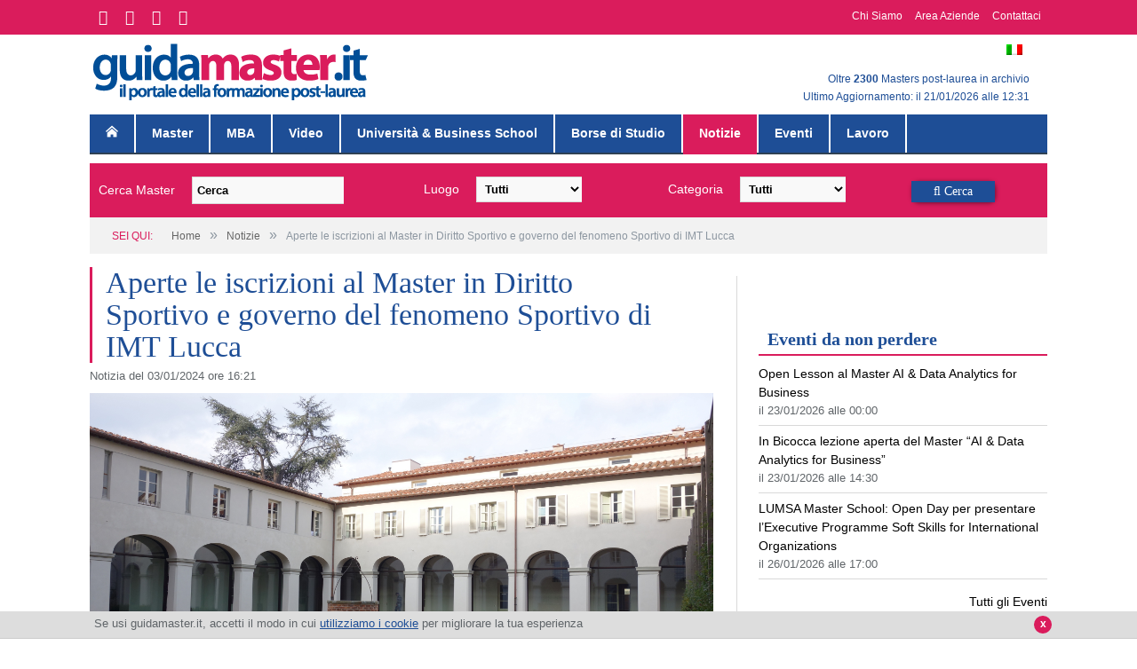

--- FILE ---
content_type: text/html; charset=UTF-8
request_url: https://www.guidamaster.it/notizie-master/aperte-le-iscrizioni-al-master-in-diritto-sportivo-e-governo-del-fenomeno-sportivo-di-imt-lucca/
body_size: 11760
content:
<!DOCTYPE html>
<!--[if IE 8]> <html class="ie ie8" lang="it-IT"> <![endif]-->
<!--[if IE 9]> <html class="ie ie9" lang="it-IT"> <![endif]-->
<!--[if gt IE 9]><!--> <html lang="it-IT"> <!--<![endif]-->
<head>
<meta charset="UTF-8" />
<title>  Aperte le iscrizioni al Master in Diritto Sportivo e governo del fenomeno Sportivo di IMT Lucca</title>
<link rel="stylesheet" href='//www.guidamaster.it/wp-content/cache/wpfc-minified/1bc0cbb708ae878d004ba4c13bfdcb16/1622469900index.css' type="text/css" media="all" />
<meta name="google-site-verification" content="4jBd52BY2PrWFyqdezCORIRsU7JmpC8qbTA7TgQF-OM" />
<meta name="viewport" content="width=device-width, initial-scale=1" />
<link rel="pingback" href="https://www.guidamaster.it/xmlrpc.php" />
<link rel="shortcut icon" href="https://www.guidamaster.it/wp-content/uploads/2014/07/guidamaster_favicon.ico" />	
<link rel="apple-touch-icon-precomposed" href="https://www.guidamaster.it/wp-content/uploads/2015/08/icona_mobile_guidamaster.png" />
<link rel="alternate" type="application/rss+xml" title="GuidaMaster.it &raquo; Feed" href="https://www.guidamaster.it/feed/" />
<link rel="alternate" type="application/rss+xml" title="GuidaMaster.it &raquo; Feed dei commenti" href="https://www.guidamaster.it/comments/feed/" />
<link rel='stylesheet' id='guidamaster-base-style-css'  href='//www.guidamaster.it/wp-content/cache/wpfc-minified/1024d481328b347910ade41fb24a8150/1622469900index.css' type='text/css' media='all' />
<link rel='stylesheet' id='smartmag-fonts-css'  href='https://fonts.googleapis.com/css?family=Open+Sans:400,600,700|Roboto+Slab' type='text/css' media='all' />
<link rel='stylesheet' id='smartmag-core-css'  href='//www.guidamaster.it/wp-content/cache/wpfc-minified/4a8bf9fb82f6b17c409c864a3ae82684/1622469900index.css' type='text/css' media='all' />
<link rel='stylesheet' id='smartmag-responsive-css'  href='//www.guidamaster.it/wp-content/cache/wpfc-minified/61106dba6e70a51d248dfb4b7d303d3a/1622469900index.css' type='text/css' media='all' />
<link rel='stylesheet' id='pretty-photo-css'  href='//www.guidamaster.it/wp-content/cache/wpfc-minified/8d3a98d567c2259175593aeca2980e9a/1622469947index.css' type='text/css' media='all' />
<link rel='stylesheet' id='font-awesome-css'  href='//www.guidamaster.it/wp-content/cache/wpfc-minified/6e9813d5871367435b2bb2c89fc92bc7/1622469900index.css' type='text/css' media='all' />
<script src='//www.guidamaster.it/wp-content/cache/wpfc-minified/455a517d5e43e617cbcf408f1f5d9680/1622469901index.js' type="text/javascript"></script>
<!-- <script type='text/javascript' src='https://www.guidamaster.it/wp-includes/js/jquery/jquery.js?ver=1.11.0'></script> -->
<!-- <script type='text/javascript' src='https://www.guidamaster.it/wp-includes/js/jquery/jquery-migrate.min.js?ver=1.2.1'></script> -->
<!-- <script type='text/javascript' src='https://www.guidamaster.it/wp-includes/js/jquery/ui/jquery.ui.core.min.js?ver=1.10.4'></script> -->
<!-- <script type='text/javascript' src='https://www.guidamaster.it/wp-includes/js/jquery/ui/jquery.ui.widget.min.js?ver=1.10.4'></script> -->
<!-- <script type='text/javascript' src='https://www.guidamaster.it/wp-includes/js/jquery/ui/jquery.ui.tabs.min.js?ver=1.10.4'></script> -->
<!-- <script type='text/javascript' src='https://www.guidamaster.it/wp-content/themes/guidamaster/resources/js/guidamaster.js?ver=3.9.1'></script> -->
<script type='text/javascript' src='//maps.googleapis.com/maps/api/js?key=AIzaSyDswUTvTYieiCdXeAAPw64UaSHzrXiS7nA&#038;ver=3.9.1'></script>
<script src='//www.guidamaster.it/wp-content/cache/wpfc-minified/84c7f64977dd37daf7ade5a29553c0a1/1622469947index.js' type="text/javascript"></script>
<!-- <script type='text/javascript' src='https://www.guidamaster.it/wp-content/themes/guidamaster-base/js/jquery.prettyPhoto.js?ver=3.9.1'></script> -->
<!-- <script type='text/javascript' src='https://www.guidamaster.it/wp-content/themes/guidamaster/resources/js/bts-cookie-disclaimer.js?ver=3.9.1'></script> -->
<link rel="EditURI" type="application/rsd+xml" title="RSD" href="https://www.guidamaster.it/xmlrpc.php?rsd" />
<link rel="wlwmanifest" type="application/wlwmanifest+xml" href="https://www.guidamaster.it/wp-includes/wlwmanifest.xml" /> 
<link rel='prev' title='Aperte le iscrizioni per il Corso di Alta Formazione di Cinese all&#8217;Università di Enna' href='https://www.guidamaster.it/notizie-master/aperte-le-iscrizioni-per-il-corso-di-alta-formazione-di-cinese-alluniversita-di-enna/' />
<link rel='next' title='Capitani del Futuro: Stefano Potortì da voce a storie di italiani che lasciano un&#8217;impronta nel tessuto globale' href='https://www.guidamaster.it/notizie-master/capitani-del-futuro-stefano-potorti-da-voce-a-storie-di-italiani-che-lasciano-impronta-tessuto-globale/' />
<meta name="generator" content="WordPress 3.9.1" />
<link rel='shortlink' href='https://www.guidamaster.it/?p=27662' />
<meta name="generator" content="WPML ver:3.1.7.2 stt:27,1;0" />
<meta name='description' content='“Diritto Sportivo e governo del fenomeno Sportivo”. E’ questo il titolo della seconda edizione del Master organizzato dalla Scuola IMT Alti Studi di Lucca, Sport e Salute, AIAS (Associazione Italiana Avvocati dello Sport) e il Consiglio dell’Ordine degli Avvocati di Lucca.' />	
<!--[if lt IE 9]>
<script src="https://www.guidamaster.it/wp-content/themes/guidamaster-base/js/html5.js" type="text/javascript"></script>
<![endif]-->
</head>
<body class="single single-notizia postid-27662 right-sidebar full">
<div id="fb-root"></div>
<!-- Facebook -->
<script>
window.fbAsyncInit = function() { 
FB.init({ 
xfbml: true, 
version: 'v2.0' 
}); 
};
(function(d, s, id) {
var js, fjs = d.getElementsByTagName(s)[0];
if (d.getElementById(id)) return;
js = d.createElement(s); js.id = id;
js.src = "//connect.facebook.net/it_IT/sdk.js";
fjs.parentNode.insertBefore(js, fjs);
}(document, 'script', 'facebook-jssdk'));
</script>
<!-- Analytics -->
<script>
(function(i,s,o,g,r,a,m){i['GoogleAnalyticsObject']=r;i[r]=i[r]||function(){
(i[r].q=i[r].q||[]).push(arguments)},i[r].l=1*new Date();a=s.createElement(o),
m=s.getElementsByTagName(o)[0];a.async=1;a.src=g;m.parentNode.insertBefore(a,m)
})(window,document,'script','//www.google-analytics.com/analytics.js','ga');
ga('create', 'UA-330003-2', 'auto');
ga('send', 'pageview');
</script>
<!-- Google ADS -->
<script type='text/javascript'>
var googletag = googletag || {};
googletag.cmd = googletag.cmd || [];
(function() {
var gads = document.createElement('script');
gads.async = true;
gads.type = 'text/javascript';
var useSSL = 'https:' == document.location.protocol;
gads.src = (useSSL ? 'https:' : 'http:') + '//www.googletagservices.com/tag/js/gpt.js';
var node = document.getElementsByTagName('script')[0];
node.parentNode.insertBefore(gads, node);
})();
googletag.cmd.push(function() {
var mapping = googletag.sizeMapping().
addSize([100, 100], [88, 31]). 
addSize([320, 400], [[320, 50], [300, 50]]). 
addSize([320, 700], [300, 250]).
addSize([750, 200], [728, 90]). 
addSize([1050, 200], [[970, 90], [728,90]]).build();
googletag.defineSlot('/22904081/300_250_gm_1', [300, 250], 'div-gpt-ad-1393423056487-0').addService(googletag.pubads());
googletag.defineSlot('/22904081/300_250_gm_2', [300, 250], 'div-gpt-ad-1393423777776-0').addService(googletag.pubads());
googletag.defineSlot('/22904081/gm_300_250_1_mp', [300, 250], 'div-gpt-ad-1442844272498-0').addService(googletag.pubads());
googletag.defineSlot('/22904081/gm_300_250_2_mp', [300, 250], 'div-gpt-ad-1442844562118-0').addService(googletag.pubads());
googletag.defineSlot('/22904081/gm_300x250_3', [300, 250], 'div-gpt-ad-1477664867683-0').addService(googletag.pubads());
googletag.defineSlot('/22904081/240x400_m_r_gm', [240, 400], 'div-gpt-ad-1405684881837-0').addService(googletag.pubads());
window.leaderboardSlot    = googletag.defineSlot('/22904081/GM-728x90-hp', [728, 90], 'div-gpt-ad-1409591216758-0').defineSizeMapping(mapping).addService(googletag.pubads());
window.MBAleaderboardSlot = googletag.defineSlot('/22904081/leaderboard_topmba_hp', [970, 90], 'div-gpt-ad-1412933309645-0').defineSizeMapping(mapping).addService(googletag.pubads());
googletag.pubads().collapseEmptyDivs();
googletag.pubads().enableSingleRequest();
googletag.enableServices();
});
var leaderbordResizeTimer;
var leaderboardActive = "default";
function leaderboardResizer() {
if( "mba" == leaderboardActive )
googletag.pubads().refresh([window.MBAleaderboardSlot]);
else
googletag.pubads().refresh([window.leaderboardSlot]);
}
window.addEventListener("resize", function(){ 
clearTimeout(leaderbordResizeTimer);
leaderbordResizeTimer = setTimeout(leaderboardResizer, 250);
});
</script>
<div class="main-wrap">
<div id="header-bar">
<div class="wrap cf">
<div id="header-bar-social">
<ul class="cf">
<li><a href="https://www.facebook.com/guidamaster" target="_blank"><i class="fa fa-facebook"></i></a></li>
<li><a href="https://twitter.com/guidamaster" target="_blank"><i class="fa fa-twitter"></i></a></li>
<li><a href="https://www.instagram.com/guidamaster.it" target="_blank"><i class="fa fa-instagram"></i></a></li>
<li><a href="https://www.linkedin.com/company/guidamaster" target="_blank"><i class="fa fa-linkedin"></i></a></li>
</ul>
</div>
<div id="header-bar-menu">
<nav class="cf">
<div class="menu-header-bar-container"><ul id="menu-header-bar" class="menu"><li id="menu-item-16731" class="menu-item menu-item-type-post_type menu-item-object-page menu-item-16731"><a href="https://www.guidamaster.it/chi-siamo/">Chi Siamo</a></li>
<li id="menu-item-19877" class="menu-item menu-item-type-custom menu-item-object-custom menu-item-19877"><a href="http://business.guidamaster.it/">Area Aziende</a></li>
<li id="menu-item-16729" class="menu-item menu-item-type-post_type menu-item-object-page menu-item-16729"><a href="https://www.guidamaster.it/contattaci/">Contattaci</a></li>
</ul></div>                </nav>
</div>
</div>
</div>
<div id="main-head" class="main-head">
<div class="wrap">
<header>
<div class="title">
<a href="https://www.guidamaster.it/" title="GuidaMaster.it" rel="home">
<img src="https://www.guidamaster.it/wp-content/uploads/2015/08/logo_guidamaster.it_.png" class="logo-image" alt="GuidaMaster.it"  />
</a>
</div>
<div class="right cf">
<div class="">
<div id="lang_sel_list" class="lang_sel_list_horizontal">
<ul>
<li class="icl-it">
<a href="https://www.guidamaster.it/notizie-master/aperte-le-iscrizioni-al-master-in-diritto-sportivo-e-governo-del-fenomeno-sportivo-di-imt-lucca/" class="lang_sel_sel">
<img  class="iclflag" src="https://www.guidamaster.it/wp-content/plugins/sitepress-multilingual-cms/res/flags/it.png" alt="it"
title="Italiano"/>&nbsp;
</a>
</li>
</ul>
</div>
</div>
<p id='gm-header-info'>    
Oltre <strong>2300</strong> Masters post-laurea in archivio <br> 					    Ultimo Aggiornamento: il 21/01/2026 alle 12:31					</p>
</div>
</header>
<nav class="navigation cf" data-sticky-nav="0">
<div class="mobile"><a href="#" class="selected"><span class="text">Naviga</span><span class="current"></span> <i class="fa fa-bars"></i></a></div>
<div class="menu-principale-container"><ul id="menu-principale" class="menu"><li id="menu-item-9" class="menu-item menu-item-type-post_type menu-item-object-page menu-item-9"><a href="https://www.guidamaster.it/"><img src="https://www.guidamaster.it/wp-content/themes/guidamaster/resources/images/home-icon.png" /></a></li>
<li id="menu-item-11" class="post-type-archive-master menu-item menu-item-type-post_type_archive menu-item-object-master menu-item-11"><a href="https://www.guidamaster.it/master/">Master</a></li>
<li id="menu-item-14418" class="post-type-archive-mba menu-item menu-item-type-post_type_archive menu-item-object-mba menu-item-14418"><a href="https://www.guidamaster.it/mba-master-business-administration/">MBA</a></li>
<li id="menu-item-18928" class="menu-item menu-item-type-custom menu-item-object-custom menu-item-18928"><a href="http://www.guidamaster.it/video-master/">Video</a></li>
<li id="menu-item-13" class="post-type-archive-soggetto-erogatore menu-item menu-item-type-post_type_archive menu-item-object-soggetto-erogatore menu-item-13"><a href="https://www.guidamaster.it/universita-business-school/">Università &#038; Business School</a></li>
<li id="menu-item-12" class="post-type-archive-borsa-di-studio menu-item menu-item-type-post_type_archive menu-item-object-borsa-di-studio menu-item-12"><a href="https://www.guidamaster.it/borse-di-studio/">Borse di Studio</a></li>
<li id="menu-item-14" class="post-type-archive-notizia menu-item menu-item-type-post_type_archive menu-item-object-notizia current-menu-item menu-item-14"><a href="https://www.guidamaster.it/notizie-master/">Notizie</a></li>
<li id="menu-item-15" class="post-type-archive-evento menu-item menu-item-type-post_type_archive menu-item-object-evento menu-item-15"><a href="https://www.guidamaster.it/eventi/">Eventi</a></li>
<li id="menu-item-18931" class="menu-item menu-item-type-custom menu-item-object-custom menu-item-18931"><a href="http://www.guidamaster.it/offerte-lavoro/">Lavoro</a></li>
</ul></div>			</nav>
</div>
</div>
<div id='top-banner' class='centered-container'>
<div id='div-gpt-ad-1409591216758-0' class="centered-content">
<script type='text/javascript'>
leaderboardActive = "default";
googletag.cmd.push(function() { googletag.display('div-gpt-ad-1409591216758-0'); });
</script>
</div>
</div>
<div id="header-search-bar" class="wrap">
<div id="header-search-form">
<form action="https://www.guidamaster.it/" method="get" id="search-form">
<div class="row cf">
<div class="col-4 header-search-block">
<label for="s">Cerca Master</label>
<input type="text" name="s" class="query" value="" placeholder="Cerca" />
</div>
<div class="col-3 header-search-block">
<label for="city">Luogo</label>
<select name="city">
<option value="">Tutti</option>
<option value="237">Agrigento</option>
<option value="371">Airuno</option>
<option value="277">Alessandria</option>
<option value="1109">Alghero</option>
<option value="246">Altavilla Vicentina</option>
<option value="320">Ancarano</option>
<option value="232">Ancona</option>
<option value="462">Angers</option>
<option value="1141">Anguillara Sabazia</option>
<option value="305">Aosta</option>
<option value="293">Arezzo</option>
<option value="392">Argenta</option>
<option value="271">Ariano Irpino</option>
<option value="343">Ascoli</option>
<option value="262">Assago</option>
<option value="1263">Atene</option>
<option value="1114">Avellino</option>
<option value="389">Avenza</option>
<option value="398">Aversa</option>
<option value="451">Barcellona</option>
<option value="231">Bari</option>
<option value="300">Baronissi</option>
<option value="1110">Baveno</option>
<option value="1157">Belluno</option>
<option value="270">Benevento</option>
<option value="362">Bentivoglio</option>
<option value="311">Bergamo</option>
<option value="460">Berlino</option>
<option value="272">Biella</option>
<option value="455">Bissone</option>
<option value="243">Bologna</option>
<option value="331">Bolzano</option>
<option value="407">Borgoricco</option>
<option value="1086">Boston</option>
<option value="417">Bracciano</option>
<option value="269">Brescia</option>
<option value="421">Bressanone</option>
<option value="356">Brindisi</option>
<option value="447">Bruxelles</option>
<option value="453">Buenos Aires</option>
<option value="445">Bulle</option>
<option value="308">Cagliari</option>
<option value="402">Calenzano</option>
<option value="391">Caltagirone</option>
<option value="352">Caltanissetta</option>
<option value="1082">Cambridge</option>
<option value="325">Camerino</option>
<option value="344">Campobasso</option>
<option value="383">Candiolo</option>
<option value="1205">Carate Brianza</option>
<option value="414">Carpi</option>
<option value="361">Casalecchio di Reno</option>
<option value="1031">Casamassima</option>
<option value="355">Caserta</option>
<option value="309">Cassino</option>
<option value="326">Castelfranco Veneto</option>
<option value="283">Castellanza</option>
<option value="298">Castelnuovo Berardenga</option>
<option value="255">Catania</option>
<option value="313">Catanzaro</option>
<option value="288">Cernobbio</option>
<option value="253">Cesena</option>
<option value="561">Chiavari</option>
<option value="454">Chicago</option>
<option value="327">Chieti</option>
<option value="422">Civitanova Marche</option>
<option value="334">Collescipoli</option>
<option value="385">Cologno Monzese</option>
<option value="264">Como</option>
<option value="1259">Cona</option>
<option value="406">Conegliano</option>
<option value="375">Coppito</option>
<option value="304">Cosenza</option>
<option value="448">Cranfield</option>
<option value="443">Crans-Montana</option>
<option value="265">Cremona</option>
<option value="1089">Dubai</option>
<option value="580">Edolo</option>
<option value="302">Ercolano</option>
<option value="404">Este</option>
<option value="268">Fabriano</option>
<option value="317">Fano</option>
<option value="249">Feltre</option>
<option value="321">Ferrara</option>
<option value="228">Firenze</option>
<option value="299">Fisciano</option>
<option value="312">Foggia</option>
<option value="412">Foligno</option>
<option value="350">Fondi</option>
<option value="251">Forlì</option>
<option value="446">Frederiksberg</option>
<option value="408">Frosinone</option>
<option value="1267">Gaeta</option>
<option value="238">Genova</option>
<option value="307">Giffoni Valle Piana</option>
<option value="444">Glion sur Montreux</option>
<option value="333">Gorizia</option>
<option value="415">Gragnano</option>
<option value="418">Gragnano Capannori</option>
<option value="382">Gravina di Catania</option>
<option value="291">Grosseto</option>
<option value="349">Grottaminarda</option>
<option value="405">Grugliasco</option>
<option value="476">Hong Kong</option>
<option value="1127">Ispica</option>
<option value="324">Ivrea</option>
<option value="366">Jesi</option>
<option value="286">L'Aquila</option>
<option value="364">La Spezia</option>
<option value="336">Lamezia Terme</option>
<option value="413">Lanciano</option>
<option value="267">Latina</option>
<option value="240">Lecce</option>
<option value="260">Lecco</option>
<option value="296">Legnaro</option>
<option value="384">Lerici</option>
<option value="459">Leuven</option>
<option value="234">Livorno</option>
<option value="1134">Locarno</option>
<option value="440">Londra</option>
<option value="1120">Lonigo</option>
<option value="1152">Loreto</option>
<option value="248">Lucca</option>
<option value="1099">Lucerna</option>
<option value="449">Lugano</option>
<option value="467">Lussemburgo</option>
<option value="323">Macerata</option>
<option value="1069">Madrid</option>
<option value="456">Manno</option>
<option value="266">Mantova</option>
<option value="442">Marbella</option>
<option value="419">Marcianise</option>
<option value="332">Marghera</option>
<option value="403">Marsala</option>
<option value="347">Matelica</option>
<option value="365">Matera</option>
<option value="457">Mendrisio</option>
<option value="235">Messina</option>
<option value="393">Mestre</option>
<option value="224">Milano</option>
<option value="273">Modena</option>
<option value="396">Modica Alta</option>
<option value="335">Modugno</option>
<option value="1038">Monaco di Baviera</option>
<option value="233">Moncalieri</option>
<option value="330">Mondovì</option>
<option value="1153">Monfalcone</option>
<option value="351">Monserrato</option>
<option value="348">Monte San Quirico</option>
<option value="564">Montegiardino</option>
<option value="367">Monteluco di Roio</option>
<option value="360">Monteroni di Lecce</option>
<option value="450">Montevideo</option>
<option value="303">Monza</option>
<option value="342">Mosciano S. Angelo</option>
<option value="1138">Mumbai</option>
<option value="229">Napoli</option>
<option value="377">Narni</option>
<option value="463">Neuchatel</option>
<option value="1011">Neuchatel</option>
<option value="1087">New York</option>
<option value="390">Noto</option>
<option value="274">Novara</option>
<option value="241">Nuoro</option>
<option value="423">Olbia</option>
<option value="1168">Online</option>
<option value="1154">Orbassano</option>
<option value="250">Ozzano dell'Emilia</option>
<option value="256">Paderno del Grappa</option>
<option value="292">Padova</option>
<option value="236">Palermo</option>
<option value="1070">Parigi</option>
<option value="242">Parma</option>
<option value="239">Pavia</option>
<option value="341">Penne</option>
<option value="314">Perugia</option>
<option value="381">Pesaro</option>
<option value="306">Pescara</option>
<option value="261">Piacenza</option>
<option value="284">Pinerolo</option>
<option value="226">Pisa</option>
<option value="576">Pistoia</option>
<option value="259">Poggibonsi</option>
<option value="373">Poggio Ridente - Boccadifalco</option>
<option value="1066">Pomezia</option>
<option value="388">Pontedera</option>
<option value="369">Pordenone</option>
<option value="301">Portici</option>
<option value="285">Portogruaro</option>
<option value="319">Potenza</option>
<option value="379">Povo</option>
<option value="1102">Pozzilli</option>
<option value="397">Pozzuoli</option>
<option value="411">Prato</option>
<option value="1058">Preganziol</option>
<option value="410">Pula</option>
<option value="1081">Ranica</option>
<option value="247">Ravenna</option>
<option value="254">Reggio Calabria</option>
<option value="225">Reggio Emilia</option>
<option value="245">Rende</option>
<option value="329">Rieti</option>
<option value="252">Rimini</option>
<option value="376">Roio Poggio</option>
<option value="230">Roma</option>
<option value="401">Rosignano</option>
<option value="290">Rovereto</option>
<option value="394">Rovigo</option>
<option value="370">Rozzano</option>
<option value="244">Salerno</option>
<option value="337">Sampeyre</option>
<option value="346">San Benedetto del Tronto</option>
<option value="282">San Donato Milanese</option>
<option value="1085">San Francisco</option>
<option value="322">San Gimignano</option>
<option value="295">San Giovanni Valdarno</option>
<option value="399">San Leucio</option>
<option value="1123">San Marino</option>
<option value="378">San Prisco</option>
<option value="386">Sant'Agata</option>
<option value="400">Santa Maria Capua Vetere</option>
<option value="395">Saronno</option>
<option value="316">Sassari</option>
<option value="358">Savona</option>
<option value="1126">Scandicci</option>
<option value="275">Seregno</option>
<option value="315">Sesto Fiorentino</option>
<option value="363">Sesto San Giovanni</option>
<option value="1090">Shanghai</option>
<option value="227">Siena</option>
<option value="452">Singapore</option>
<option value="354">Siracusa</option>
<option value="409">Solarino</option>
<option value="579">Sora</option>
<option value="357">Sovigliana di Vinci</option>
<option value="372">Specchia</option>
<option value="263">Stresa</option>
<option value="441">Sydney</option>
<option value="339">Taranto</option>
<option value="458">Temuco</option>
<option value="318">Teramo</option>
<option value="380">Terni</option>
<option value="578">Terracina</option>
<option value="368">Tolmezzo</option>
<option value="294">Torino</option>
<option value="1170">Torrette di Ancona</option>
<option value="1032">Trani</option>
<option value="359">Trapani</option>
<option value="287">Trento</option>
<option value="258">Treviso</option>
<option value="289">Trieste</option>
<option value="353">Troina</option>
<option value="297">Udine</option>
<option value="257">Urbino</option>
<option value="345">Vallo della Lucania</option>
<option value="328">Valmontone</option>
<option value="281">Varese</option>
<option value="1072">Varsavia</option>
<option value="374">Venaria Reale</option>
<option value="280">Venezia</option>
<option value="276">Vercelli</option>
<option value="310">Veroli</option>
<option value="279">Verona</option>
<option value="416">Viareggio</option>
<option value="340">Vicenza</option>
<option value="461">Vienna</option>
<option value="278">Vietri sul Mare</option>
<option value="420">Vimodrone</option>
<option value="338">Viterbo</option>
<option value="387">Volterra</option>
<option value="1202">Zurigo</option>
</select>
</div>
<div class="col-3 header-search-block">
<label for="cat-master">Categoria</label>
<select name="cat-master[]">
<option value="" selected>Tutti</option>
<option value="37">Accounting</option>
<option value="13">Agroalimentare</option>
<option value="3">Ambiente e Territorio</option>
<option value="43">Amministrazione</option>
<option value="70">Archeologia</option>
<option value="14">Architettura</option>
<option value="4">Arte e Spettacolo</option>
<option value="38">Assicurazione</option>
<option value="39">Auditing</option>
<option value="40">Banca</option>
<option value="15">Beni Culturali</option>
<option value="59">Biologia</option>
<option value="60">Chimica</option>
<option value="49">Chirurgia</option>
<option value="18">Cinema</option>
<option value="5">Comunicazione</option>
<option value="32">Criminologia</option>
<option value="61">Design</option>
<option value="6">Diritto</option>
<option value="33">Diritto d'Impresa</option>
<option value="34">Diritto Pubblico</option>
<option value="7">Economia</option>
<option value="23">Editoria</option>
<option value="76">Enogastronomia</option>
<option value="50">Farmacia</option>
<option value="71">Filosofia</option>
<option value="41">Finanza</option>
<option value="62">Fisica</option>
<option value="51">Fisioterapia</option>
<option value="44">Formazione Aziendale</option>
<option value="63">Geologia</option>
<option value="45">Gestione d'Impresa</option>
<option value="24">Giornalismo</option>
<option value="25">Grafica</option>
<option value="77">Hotel Management</option>
<option value="52">Infermieristica</option>
<option value="65">Informatica</option>
<option value="64">Ingegneria</option>
<option value="66">Internet</option>
<option value="72">Letteratura</option>
<option value="46">Logistica</option>
<option value="8">Management</option>
<option value="53">Management Sanitario</option>
<option value="26">Marketing</option>
<option value="67">Matematica/Statistica</option>
<option value="27">Media</option>
<option value="9">Medicina</option>
<option value="54">Medicina Specialistica</option>
<option value="20">Moda</option>
<option value="28">Multimedia</option>
<option value="21">Musica</option>
<option value="55">Nutrizione</option>
<option value="56">Odontoiatria</option>
<option value="19">Organizzazione di Eventi</option>
<option value="57">Psicologia</option>
<option value="47">Pubblica Amministrazione</option>
<option value="29">Pubbliche Relazioni</option>
<option value="68">Qualità e Sicurezza</option>
<option value="48">Risorse Umane</option>
<option value="1147">Ristorazione</option>
<option value="10">Scienze e Tecnologia</option>
<option value="42">Scienze Economiche</option>
<option value="35">Scienze Politiche</option>
<option value="78">Scienze Turistiche</option>
<option value="11">Scienze Umanistiche</option>
<option value="74">Scuola e Istruzione</option>
<option value="75">Società e Integrazione</option>
<option value="16">Sostenibilità</option>
<option value="79">Sport</option>
<option value="80">Storia</option>
<option value="22">Teatro</option>
<option value="69">Telecomunicazioni</option>
<option value="73">Traduzione e Interpretariato</option>
<option value="36">Tributario</option>
<option value="547">Turismo</option>
<option value="12">Turismo e Sport</option>
<option value="17">Urbanistica e Pianificazione</option>
<option value="58">Veterinaria</option>
<option value="31">Web Design</option>
<option value="30">Web Marketing</option>
</select>
</div>
<div class="col-2 header-search-block last">
<button class="search-button" type="submit"><i class="fa fa-search"> Cerca</i></button>
</div>
</div>
</form>
</div>
</div>
<div id="breadcrumbs" class="wrap">
<div class="breadcrumbs" itemscope itemtype="https://schema.org/BreadcrumbList"><span class="location">Sei Qui:</span><span itemprop="itemListElement" itemscope itemtype="https://schema.org/ListItem"><a itemprop="item" href="https://www.guidamaster.it//"><span itemprop="name">Home</span></a><meta itemprop="position" content="1" /></span><span class="delim">&raquo;</span><span itemprop="itemListElement" itemscope itemtype="https://schema.org/ListItem"><a itemprop="item" href="https://www.guidamaster.it/notizie-master/"><span itemprop="name">Notizie</span></a><meta itemprop="position" content="2" /></span><span class="delim">&raquo;</span><span class="current">Aperte le iscrizioni al Master in Diritto Sportivo e governo del fenomeno Sportivo di IMT Lucca</span></div></div>
<div class="main wrap cf">
<div class="row">
<div class="col-8 main-content">
<article id="post-27662" class="notizia" itemscope itemtype="http://schema.org/Article">
<header class="post-header cf">
<h1 class="post-title" itemprop="name headline">
Aperte le iscrizioni al Master in Diritto Sportivo e governo del fenomeno Sportivo di IMT Lucca	    </h1>		    
<div class='when'>Notizia del  03/01/2024 ore 16:21</div>
<meta itemprop="datePublished" content="2024-01-03T16:21:54+00:00">
<div class="featured">
<a href="https://www.guidamaster.it/wp-content/uploads/2024/01/IMT_Lucca_SF_Campus_2.jpeg" title="Aperte le iscrizioni al Master in Diritto Sportivo e governo del fenomeno Sportivo di IMT Lucca" itemprop="image">
<img width="2736" height="1540" src="https://www.guidamaster.it/wp-content/uploads/2024/01/IMT_Lucca_SF_Campus_2.jpeg" class="attachment-full wp-post-image" alt="" title="Aperte le iscrizioni al Master in Diritto Sportivo e governo del fenomeno Sportivo di IMT Lucca" />			</a>
</div>
<div id='notizia-social-share'>
<div class="social-sharing cf">
<div class="sharing-button linkedin">
<script type="IN/Share" data-counter="right"></script>
</div>
<div class="sharing-button facebook">
<div class="fb-share-button" data-href="https://www.guidamaster.it/notizie-master/aperte-le-iscrizioni-al-master-in-diritto-sportivo-e-governo-del-fenomeno-sportivo-di-imt-lucca/" data-type="button_count"></div>
</div>
<div class="sharing-button facebook facebook-send">
<div class="fb-send" data-href="https://www.guidamaster.it/notizie-master/aperte-le-iscrizioni-al-master-in-diritto-sportivo-e-governo-del-fenomeno-sportivo-di-imt-lucca/"></div>
</div>
<div class="sharing-button twitter">
<a href="https://twitter.com/share" class="twitter-share-button" data-lang="it">Tweet</a>
</div>
</div>
</div>
</header><!-- .post-header -->
<div class="post-container cf">
<div class="post-content-right">
<div class="post-content description" itemprop="articleBody">
<p><strong>“Diritto Sportivo e governo del fenomeno Sportivo”. E’ questo il titolo della seconda edizione del Master organizzato dalla Scuola IMT Alti Studi di Lucca, Sport e Salute, AIAS (Associazione Italiana Avvocati dello Sport) e il Consiglio dell’Ordine degli Avvocati di Lucca.</strong></p>
<p>Il Master, che ha come oggetto l’insegnamento, approfondito e multidisciplinare, di profili attenenti al mondo dello sport, di diritto ed economia, data analisys, neuroscienze, match fixing, doping, organizzazione dei grandi eventi, sicurezza, impiantistica sportiva, turismo sportivo, media, sponsorizzazioni e merchandising, inclusione, tutela dei minori, e-sport, cyber security <strong>avrà inizio il 2 febbraio 2024.</strong></p>
<p><strong>La durata del corso è di un anno solare per 200 ore di studio, di cui il 50% in presenza</strong> (presso la scuola IMT di Lucca) e il 50% da remoto. Le lezioni si svolgeranno il venerdì dalle ore 14.00 alle ore 18.00 ed il sabato dalle ore 09.00 alle ore 13.00, per circa tre week end al mese.</p>
<p>Il Master è riservato a non più di 30 allievi, necessariamente laureati, in qualunque disciplina, e potrà prevedere, alla conclusione del corso di studio, esperienze presso società sportive, federazioni o soggetti organizzatori di eventi (Olimpiadi, Ryder Cup, etc.).</p>
<p><strong>Tutte le informazioni al <a href="https://www.imtlucca.it/" target="_blank">sito</a> Scuola IMT Alti Studi Lucca.</strong></p>
</div><!-- .post-content -->
<div class="post-comments">
<div class="fb-comments" data-href="https://www.guidamaster.it/notizie-master/aperte-le-iscrizioni-al-master-in-diritto-sportivo-e-governo-del-fenomeno-sportivo-di-imt-lucca/" data-width="100%" data-numposts="3" data-colorscheme="light"></div>
</div>
<div class="post-section list">
<h3>Ultime Notizie dai Master</h3>
<div class='list-item'>
<h4><a href="https://www.guidamaster.it/notizie-master/innovazione-nella-diagnostica-medica-accordo-tra-universita-degli-studi-di-firenze-e-synlab/">Innovazione nella diagnostica medica, accordo tra Università degli Studi di Firenze e SYNLAB</a></h4>
<div class='list-item-details'>Notizia del  21/01/2026 ore 12:31</div>
<div class='list-item-content'>
<p>Firmato un accordo quinquennale tra Università di Firenze e SYNLAB, azienda leader nella fornitura di servizi di diagnostica medica e medicina di laboratorio per pazienti, medici, strutture sanitarie e industria farmaceutica.
L’intesa è molto ampia e dà priorità alle azioni collegate alla ricerca e alla formazione.</p>		                    </div>
</div>
<div class='list-item'>
<h4><a href="https://www.guidamaster.it/notizie-master/prima-edizione-del-master-di-ii-livello-in-transizione-ecologica-e-rigenerazione-ambientale-per-comunita-sostenibili/">Prima edizione del Master di II livello in Transizione Ecologica e Rigenerazione Ambientale per Comunità Sostenibili</a></h4>
<div class='list-item-details'>Notizia del  20/01/2026 ore 12:31</div>
<div class='list-item-content'>
<p>La prima edizione del Master di II livello Transizione Ecologica e Rigenerazione Ambientale per Comunità Sostenibili è organizzato dal Centro Alti Studi Difesa del Ministero della Difesa e delle Università «La Sapienza» e «Tor Vergata» di Roma, il Politecnico di Torino, l’Università di Catania, l’Università «Parthenope» di Napoli e l’Università di Ferrara, così . . . </p>		                    </div>
</div>
<div class='list-item'>
<h4><a href="https://www.guidamaster.it/notizie-master/master-universitari-gratuiti-per-il-welfare-scadenza-iscrizioni-23-gennaio-2026/">Master universitari gratuiti per il Welfare: scadenza iscrizioni 23 gennaio 2026</a></h4>
<div class='list-item-details'>Notizia del  20/01/2026 ore 11:15</div>
<div class='list-item-content'>
<p>Percorsi di I e II livello promossi dagli Atenei pugliesi – Università di Bari Aldo Moro, Università del Salento e Università di Foggia – in collaborazione con ANCI Puglia.</p>		                    </div>
</div>
<div class='list-item'>
<h4><a href="https://www.guidamaster.it/notizie-master/online-il-bando-di-concorso-per-lammissione-ai-corsi-di-dottorato-41-ciclo-seconda-parte-anno-accademico-20252026/">Online il bando di concorso per l’ammissione ai corsi di dottorato – 41° ciclo, seconda parte (Anno Accademico 2025/2026)</a></h4>
<div class='list-item-details'>Notizia del  20/01/2026 ore 11:06</div>
<div class='list-item-content'>
<p>L’Università degli Studi di Pavia ha pubblicato il Bando di concorso per l’ammissione ai corsi di Dottorato di Ricerca – 41° ciclo, seconda parte per l’anno accademico 2025/2026, aprendo nuove opportunità di formazione avanzata per laureati interessati a intraprendere una carriera nella ricerca scientifica, accademica o applicata.</p>		                    </div>
</div>
<div class='list-item'>
<h4><a href="https://www.guidamaster.it/notizie-master/due-nuovi-master-gratuiti-di-bicocca-academy-rivolti-ai-professionisti-del-sistema-integrato-degli-interventi-e-dei-servizi-sociali/">Due nuovi master gratuiti di Bicocca Academy, rivolti ai professionisti del sistema integrato degli interventi e dei servizi sociali</a></h4>
<div class='list-item-details'>Notizia del  20/01/2026 ore 10:53</div>
<div class='list-item-content'>
<p>L'Università di Milano-Bicocca amplia la sua offerta formativa con due nuovi master proposti da Bicocca Academy, la Scuola di Alta formazione post laurea dell'Ateneo.</p>		                    </div>
</div>
</div>
</div>
</div>
</article>
</div>
<aside class='col-4 sidebar'>
<ul>
<li id="widget_gm_advertise-15" class="widget widget-gm-advertise">        
<div class="gm-adv-container centered-container">
<div class="gm-adv-content centered-content" >
<div id='div-gpt-ad-1393423056487-0' style='width:300px; height:250px;'>
<script type='text/javascript'>
googletag.cmd.push(function() { googletag.display('div-gpt-ad-1393423056487-0'); });
</script>
</div>            </div>
</div>
</li>
<li id="bpf_widget_latest-16" class="widget latest cf"><h2 class="widgettitle">Eventi da non perdere</h2>
<ul>            <li>
<a href="https://www.guidamaster.it/eventi/open-lesson-al-master-ai-data-analytics-for-business/">Open Lesson al Master AI & Data Analytics for Business</a><br>
<span>il </span>
<span>23/01/2026 alle 00:00</span>
</li>
<li>
<a href="https://www.guidamaster.it/eventi/in-bicocca-lezione-aperta-del-master-ai-data-analytics-for-business/">In Bicocca lezione aperta del Master “AI & Data Analytics for Business”</a><br>
<span>il </span>
<span>23/01/2026 alle 14:30</span>
</li>
<li>
<a href="https://www.guidamaster.it/eventi/lumsa-master-school-open-day-per-presentare-lexecutive-programme-soft-skills-for-international-organizations/">LUMSA Master School: Open Day per presentare l’Executive Programme Soft Skills for International Organizations</a><br>
<span>il </span>
<span>26/01/2026 alle 17:00</span>
</li>
</ul><div class='archive'><a href='https://www.guidamaster.it/eventi/'>Tutti gli Eventi</a></div></li>
<li id="widget_gm_advertise-18" class="widget widget-gm-advertise">        
<div class="gm-adv-container centered-container">
<div class="gm-adv-content centered-content" >
<div
id='div-gpt-ad-1393423777776-0' class="centered-content" style='width:300px; height:250px;'><script type='text/javascript'>
googletag.cmd.push(function() { googletag.display('div-gpt-ad-1393423777776-0'); });
</script></div>            </div>
</div>
</li>
</ul>
</aside>    
</div> <!-- .row -->
</div> <!-- .main -->

<footer class="main-footer">
<div class="wrap">
<ul class="widgets row cf" style="margin-bottom: 20px;">
<li class="widget col-4 widget_text"><h3 class="widgettitle">Chi Siamo</h3>			<div class="textwidget">GuidaMaster.it è il Portale Leader in Italia per la divulgazione di informazioni legate alla formazione post laurea.</div>
</li><li class="widget col-4 widget_nav_menu"><h3 class="widgettitle">Guidamaster.it</h3><div class="menu-footer-container"><ul id="menu-footer" class="menu"><li id="menu-item-21648" class="menu-item menu-item-type-post_type menu-item-object-page menu-item-21648"><a href="https://www.guidamaster.it/master-per-aree-tematiche/">Master per Aree Tematiche</a></li>
<li id="menu-item-21649" class="menu-item menu-item-type-post_type menu-item-object-page menu-item-21649"><a href="https://www.guidamaster.it/master-per-regioni-e-province/">Master per Regioni e Province</a></li>
<li id="menu-item-21651" class="menu-item menu-item-type-post_type menu-item-object-page menu-item-21651"><a href="https://www.guidamaster.it/video-master-per-aree-tematiche/">Video Master per Aree Tematiche</a></li>
<li id="menu-item-21650" class="menu-item menu-item-type-post_type menu-item-object-page menu-item-21650"><a href="https://www.guidamaster.it/newsletter/">Newsletter</a></li>
<li id="menu-item-21652" class="menu-item menu-item-type-post_type menu-item-object-page menu-item-21652"><a href="https://www.guidamaster.it/chi-siamo/">Chi Siamo</a></li>
<li id="menu-item-21653" class="menu-item menu-item-type-post_type menu-item-object-page menu-item-21653"><a href="https://www.guidamaster.it/perche-guidamaster-it/">Perchè Guidamaster.it</a></li>
<li id="menu-item-21654" class="menu-item menu-item-type-post_type menu-item-object-page menu-item-21654"><a href="https://www.guidamaster.it/area-aziende/">Area Aziende</a></li>
<li id="menu-item-21655" class="menu-item menu-item-type-post_type menu-item-object-page menu-item-21655"><a href="https://www.guidamaster.it/contattaci/">Contattaci</a></li>
<li id="menu-item-21657" class="menu-item menu-item-type-post_type menu-item-object-page menu-item-21657"><a href="https://www.guidamaster.it/cookie/">Cookie</a></li>
<li id="menu-item-21658" class="menu-item menu-item-type-post_type menu-item-object-page menu-item-21658"><a href="https://www.guidamaster.it/privacy/">Privacy</a></li>
</ul></div></li><li class="widget col-4 latest cf"><h3 class="widgettitle">Notizie dai Master</h3><ul>            <li>
<a href="https://www.guidamaster.it/notizie-master/innovazione-nella-diagnostica-medica-accordo-tra-universita-degli-studi-di-firenze-e-synlab/">Innovazione nella diagnostica medica, accordo tra Università degli Studi di Firenze e SYNLAB</a><br>
<span>Notizia del </span>
<span>21/01/2026</span><br>
</li>
<li>
<a href="https://www.guidamaster.it/notizie-master/prima-edizione-del-master-di-ii-livello-in-transizione-ecologica-e-rigenerazione-ambientale-per-comunita-sostenibili/">Prima edizione del Master di II livello in Transizione Ecologica e Rigenerazione Ambientale per Comunità Sostenibili</a><br>
<span>Notizia del </span>
<span>20/01/2026</span><br>
</li>
</ul><div class='archive'><a href='https://www.guidamaster.it/notizie-master/'>Tutte le Notizie</a></div></li>			</ul>
<!--
<div style="float: right">
<a target="_blank" href="http://www.postgraduateguide.uk/" style="color: white; font-size: 13px;">Master all'Estero</a>
</div>
-->
</div>
<div class="lower-foot">
<div class="wrap centered-container">
<div class="widgets centered-content">
© 2014 DOG ADV LTD - VAT: GB178644759 - Company Number: 8733435
</div>
</div>
</div>		
</footer>
</div> <!-- .main-wrap -->
<div id="bts-cookie-disclaimer">
<div class="wrap">
<p>Se usi guidamaster.it, accetti il modo in cui <a href="https://www.guidamaster.it/cookie/">utilizziamo i cookie</a> per migliorare la tua esperienza</p>
<i>x</i>
</div>
</div>
<script type='text/javascript' src='https://www.guidamaster.it/wp-includes/js/comment-reply.min.js?ver=3.9.1'></script>
<script type='text/javascript' src='https://www.guidamaster.it/wp-content/themes/guidamaster-base/js/bunyad-theme.js?ver=3.9.1'></script>
<script type='text/javascript' src='https://www.guidamaster.it/wp-content/themes/guidamaster-base/js/jquery.flexslider-min.js?ver=3.9.1'></script>
<script type='text/javascript'>
/* <![CDATA[ */
var icl_vars = {"current_language":"it","icl_home":"https:\/\/www.guidamaster.it\/"};
/* ]]> */
</script>
<script type='text/javascript' src='https://www.guidamaster.it/wp-content/plugins/sitepress-multilingual-cms/res/js/sitepress.js?ver=3.9.1'></script>
<!-- Google Plus -->
<script type="text/javascript">
window.___gcfg = {lang: 'it'};
(function() {
var po = document.createElement('script'); po.type = 'text/javascript'; po.async = true;
po.src = 'https://apis.google.com/js/platform.js';
var s = document.getElementsByTagName('script')[0]; s.parentNode.insertBefore(po, s);
})();
</script>
<!-- Twitter -->
<script>
!function(d,s,id){
var js,fjs=d.getElementsByTagName(s)[0],p=/^http:/.test(d.location)?'http':'https';
if(!d.getElementById(id)){
js=d.createElement(s);
js.async = true;
js.id=id;js.src=p+'://platform.twitter.com/widgets.js';
fjs.parentNode.insertBefore(js,fjs);
}
}(document, 'script', 'twitter-wjs');
</script>
<!-- Linkedin -->
<script src="//platform.linkedin.com/in.js" type="text/javascript">
lang: it_IT</script>
</body>
</html><!-- WP Fastest Cache file was created in 0.6034619808197 seconds, on 21-01-26 13:55:01 --><!-- need to refresh to see cached version -->

--- FILE ---
content_type: text/html; charset=utf-8
request_url: https://www.google.com/recaptcha/api2/aframe
body_size: 262
content:
<!DOCTYPE HTML><html><head><meta http-equiv="content-type" content="text/html; charset=UTF-8"></head><body><script nonce="vJHgoatrCbi1aSYlmCOcfA">/** Anti-fraud and anti-abuse applications only. See google.com/recaptcha */ try{var clients={'sodar':'https://pagead2.googlesyndication.com/pagead/sodar?'};window.addEventListener("message",function(a){try{if(a.source===window.parent){var b=JSON.parse(a.data);var c=clients[b['id']];if(c){var d=document.createElement('img');d.src=c+b['params']+'&rc='+(localStorage.getItem("rc::a")?sessionStorage.getItem("rc::b"):"");window.document.body.appendChild(d);sessionStorage.setItem("rc::e",parseInt(sessionStorage.getItem("rc::e")||0)+1);localStorage.setItem("rc::h",'1769000106099');}}}catch(b){}});window.parent.postMessage("_grecaptcha_ready", "*");}catch(b){}</script></body></html>